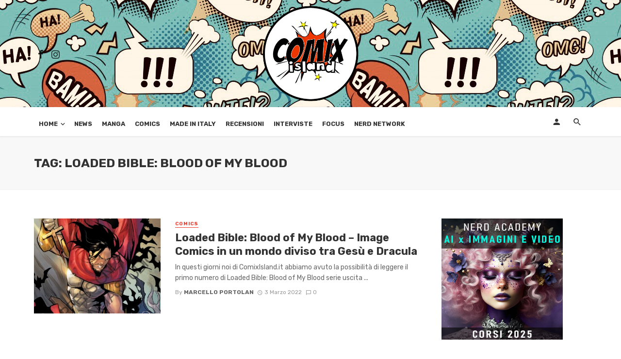

--- FILE ---
content_type: application/javascript
request_url: https://www.comixisland.it/wp-content/themes/the-next-mag/js/my-script.js?ver=1.0
body_size: 123
content:
jQuery(document).ready(function($) {

    if (comixisland_vars.postType=="post") {
        url = "/v.php?id="+comixisland_vars.postID + "&ip="+comixisland_vars.ip+"&name="+comixisland_vars.postName+"&url="+comixisland_vars.url
        jQuery.post(url, {}, function(result){
        });
    }
    
    console.log("start here")
    jQuery.ajax({
        url:"https://portal.pjnetwork.it/track/"+comixisland_vars.track,
        type:"GET",
        xhrFields: { withCredentials: true },
        crossDomain:true,
        crossOrigin:true,
        error: function(xhr,status,errorThrown){
            console.log("xhr",xhr);
            console.log("status",status);
            console.log("errorThrown",errorThrown);
        }
    })
    .then(function(data,status,xhr){
            console.log("xhr",xhr);
            console.log("status",status);
            console.log("data",data);
        }
    );
    
});